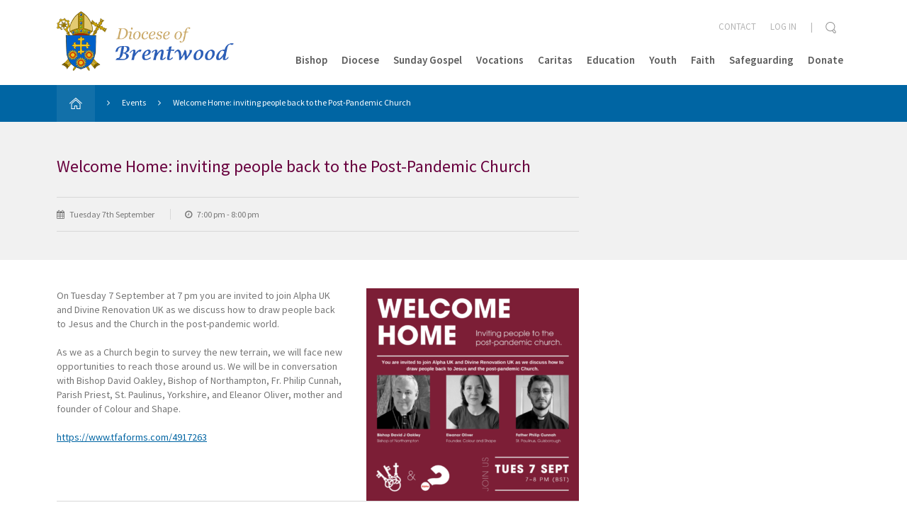

--- FILE ---
content_type: text/html; charset=UTF-8
request_url: https://www.dioceseofbrentwood.net/event/welcome-home-inviting-people-back-to-the-post-pandemic-church/
body_size: 12131
content:
<!doctype html>

<!--[if lt IE 7]><html lang="en-GB" class="no-js lt-ie9 lt-ie8 lt-ie7"><![endif]-->
<!--[if (IE 7)&!(IEMobile)]><html lang="en-GB" class="no-js lt-ie9 lt-ie8"><![endif]-->
<!--[if (IE 8)&!(IEMobile)]><html lang="en-GB" class="no-js lt-ie9"><![endif]-->
<!--[if gt IE 8]><!--> <html lang="en-GB" class="no-js ocm-right"><!--<![endif]-->

<head>
	<meta charset="utf-8">

		<meta http-equiv="X-UA-Compatible" content="IE=edge,chrome=1">

	<meta name="HandheldFriendly" content="True">
<meta name="MobileOptimized" content="320">
<meta name="viewport" content="width=device-width, initial-scale=1.0"/>
	<link rel="apple-touch-icon" sizes="57x57" href="https://www.dioceseofbrentwood.net/wp-content/themes/brentwood-diocese/resources/images/favicons/apple-touch-icon-57x57.png">
<link rel="apple-touch-icon" sizes="60x60" href="https://www.dioceseofbrentwood.net/wp-content/themes/brentwood-diocese/resources/images/favicons/apple-touch-icon-60x60.png">
<link rel="apple-touch-icon" sizes="72x72" href="https://www.dioceseofbrentwood.net/wp-content/themes/brentwood-diocese/resources/images/favicons/apple-touch-icon-72x72.png">
<link rel="apple-touch-icon" sizes="76x76" href="https://www.dioceseofbrentwood.net/wp-content/themes/brentwood-diocese/resources/images/favicons/apple-touch-icon-76x76.png">
<link rel="apple-touch-icon" sizes="114x114" href="https://www.dioceseofbrentwood.net/wp-content/themes/brentwood-diocese/resources/images/favicons/apple-touch-icon-114x114.png">
<link rel="apple-touch-icon" sizes="120x120" href="https://www.dioceseofbrentwood.net/wp-content/themes/brentwood-diocese/resources/images/favicons/apple-touch-icon-120x120.png">
<link rel="apple-touch-icon" sizes="144x144" href="https://www.dioceseofbrentwood.net/wp-content/themes/brentwood-diocese/resources/images/favicons/apple-touch-icon-144x144.png">
<link rel="apple-touch-icon" sizes="152x152" href="https://www.dioceseofbrentwood.net/wp-content/themes/brentwood-diocese/resources/images/favicons/apple-touch-icon-152x152.png">
<link rel="icon" type="image/png" href="https://www.dioceseofbrentwood.net/wp-content/themes/brentwood-diocese/resources/images/favicons/favicon-32x32.png" sizes="32x32">
<link rel="icon" type="image/png" href="https://www.dioceseofbrentwood.net/wp-content/themes/brentwood-diocese/resources/images/favicons/favicon-96x96.png" sizes="96x96">
<link rel="icon" type="image/png" href="https://www.dioceseofbrentwood.net/wp-content/themes/brentwood-diocese/resources/images/favicons/favicon-16x16.png" sizes="16x16">
<link rel="manifest" href="https://www.dioceseofbrentwood.net/wp-content/themes/brentwood-diocese/resources/images/favicons/manifest.json">
<link rel="shortcut icon" href="https://www.dioceseofbrentwood.net/wp-content/themes/brentwood-diocese/resources/images/favicons/favicon.ico">
<meta name="apple-mobile-web-app-title" content="Brentwood Diocese">
<meta name="application-name" content="Brentwood Diocese">
<meta name="msapplication-TileColor" content="#0065a3">
<meta name="msapplication-TileImage" content="https://www.dioceseofbrentwood.net/wp-content/themes/brentwood-diocese/resources/images/favicons/mstile-144x144.png">
<meta name="msapplication-config" content="https://www.dioceseofbrentwood.net/wp-content/themes/brentwood-diocese/resources/images/favicons/browserconfig.xml">
<meta name="theme-color" content="#0065a3">
	<link rel="pingback" href="https://www.dioceseofbrentwood.net/xmlrpc.php">

	<style>
	
</style>
	
		<script>
			window.dataLayer = window.dataLayer || [];
			function gtag() {
				dataLayer.push(arguments);
			}
			gtag("consent", "default", {
				ad_storage: "denied",
				analytics_storage: "denied",
				functionality_storage: "denied",
				personalization_storage: "denied",
				security_storage: "granted",
				wait_for_update: 2000,
			});
			gtag("set", "ads_data_redaction", true);
			gtag("set", "url_passthrough", true);
		</script>

	
		<!-- Google tag (gtag.js) -->
		<script async src="https://www.googletagmanager.com/gtag/js?id=G-JXCH0CPN4E"></script>
		<script>
			window.dataLayer = window.dataLayer || [];
			function gtag(){dataLayer.push(arguments);}
			gtag('js', new Date());

							gtag('config', 'G-JXCH0CPN4E');
					</script>

	<meta name='robots' content='index, follow, max-image-preview:large, max-snippet:-1, max-video-preview:-1' />
	<style>img:is([sizes="auto" i], [sizes^="auto," i]) { contain-intrinsic-size: 3000px 1500px }</style>
	<script id="cookieyes" type="text/javascript" src="https://cdn-cookieyes.com/client_data/05960fa6e3701f8455a85fca/script.js"></script>
	<!-- This site is optimized with the Yoast SEO plugin v26.1.1 - https://yoast.com/wordpress/plugins/seo/ -->
	<title>Welcome Home: inviting people back to the Post-Pandemic Church - Brentwood Diocese</title>
	<link rel="canonical" href="https://www.dioceseofbrentwood.net/event/welcome-home-inviting-people-back-to-the-post-pandemic-church/" />
	<meta property="og:locale" content="en_GB" />
	<meta property="og:type" content="article" />
	<meta property="og:title" content="Welcome Home: inviting people back to the Post-Pandemic Church - Brentwood Diocese" />
	<meta property="og:description" content="This Divine Renovation webinar will feature conversation with Bishop David Oakley, Bishop of Northampton, Fr. Philip Cunnah, Parish Priest, St. Paulinus, Yorkshire, and Eleanor Oliver, mother and founder of Colour and Shape." />
	<meta property="og:url" content="https://www.dioceseofbrentwood.net/event/welcome-home-inviting-people-back-to-the-post-pandemic-church/" />
	<meta property="og:site_name" content="Brentwood Diocese" />
	<meta property="article:modified_time" content="2021-08-31T14:57:43+00:00" />
	<meta property="og:image" content="https://www.dioceseofbrentwood.net/wp-content/uploads/2021/08/Welcome-Home-V3.2.png" />
	<meta property="og:image:width" content="1080" />
	<meta property="og:image:height" content="1080" />
	<meta property="og:image:type" content="image/png" />
	<meta name="twitter:card" content="summary_large_image" />
	<script type="application/ld+json" class="yoast-schema-graph">{"@context":"https://schema.org","@graph":[{"@type":"WebPage","@id":"https://www.dioceseofbrentwood.net/event/welcome-home-inviting-people-back-to-the-post-pandemic-church/","url":"https://www.dioceseofbrentwood.net/event/welcome-home-inviting-people-back-to-the-post-pandemic-church/","name":"Welcome Home: inviting people back to the Post-Pandemic Church - Brentwood Diocese","isPartOf":{"@id":"https://www.dioceseofbrentwood.net/#website"},"primaryImageOfPage":{"@id":"https://www.dioceseofbrentwood.net/event/welcome-home-inviting-people-back-to-the-post-pandemic-church/#primaryimage"},"image":{"@id":"https://www.dioceseofbrentwood.net/event/welcome-home-inviting-people-back-to-the-post-pandemic-church/#primaryimage"},"thumbnailUrl":"https://www.dioceseofbrentwood.net/wp-content/uploads/2021/08/Welcome-Home-V3.2.png","datePublished":"2021-08-22T15:09:38+00:00","dateModified":"2021-08-31T14:57:43+00:00","breadcrumb":{"@id":"https://www.dioceseofbrentwood.net/event/welcome-home-inviting-people-back-to-the-post-pandemic-church/#breadcrumb"},"inLanguage":"en-GB","potentialAction":[{"@type":"ReadAction","target":["https://www.dioceseofbrentwood.net/event/welcome-home-inviting-people-back-to-the-post-pandemic-church/"]}]},{"@type":"ImageObject","inLanguage":"en-GB","@id":"https://www.dioceseofbrentwood.net/event/welcome-home-inviting-people-back-to-the-post-pandemic-church/#primaryimage","url":"https://www.dioceseofbrentwood.net/wp-content/uploads/2021/08/Welcome-Home-V3.2.png","contentUrl":"https://www.dioceseofbrentwood.net/wp-content/uploads/2021/08/Welcome-Home-V3.2.png","width":1080,"height":1080,"caption":"Welcome Home poster with faces of speakers"},{"@type":"BreadcrumbList","@id":"https://www.dioceseofbrentwood.net/event/welcome-home-inviting-people-back-to-the-post-pandemic-church/#breadcrumb","itemListElement":[{"@type":"ListItem","position":1,"name":"Home","item":"https://www.dioceseofbrentwood.net/"},{"@type":"ListItem","position":2,"name":"Events","item":"https://www.dioceseofbrentwood.net/events/"},{"@type":"ListItem","position":3,"name":"Welcome Home: inviting people back to the Post-Pandemic Church"}]},{"@type":"WebSite","@id":"https://www.dioceseofbrentwood.net/#website","url":"https://www.dioceseofbrentwood.net/","name":"Brentwood Diocese","description":"","potentialAction":[{"@type":"SearchAction","target":{"@type":"EntryPoint","urlTemplate":"https://www.dioceseofbrentwood.net/?s={search_term_string}"},"query-input":{"@type":"PropertyValueSpecification","valueRequired":true,"valueName":"search_term_string"}}],"inLanguage":"en-GB"}]}</script>
	<!-- / Yoast SEO plugin. -->


<link rel="alternate" type="application/rss+xml" title="Brentwood Diocese &raquo; Feed" href="https://www.dioceseofbrentwood.net/feed/" />
<link rel="alternate" type="application/rss+xml" title="Brentwood Diocese &raquo; Comments Feed" href="https://www.dioceseofbrentwood.net/comments/feed/" />
<script type="text/javascript">
/* <![CDATA[ */
window._wpemojiSettings = {"baseUrl":"https:\/\/s.w.org\/images\/core\/emoji\/16.0.1\/72x72\/","ext":".png","svgUrl":"https:\/\/s.w.org\/images\/core\/emoji\/16.0.1\/svg\/","svgExt":".svg","source":{"concatemoji":"https:\/\/www.dioceseofbrentwood.net\/wp-includes\/js\/wp-emoji-release.min.js?ver=6.8.3"}};
/*! This file is auto-generated */
!function(s,n){var o,i,e;function c(e){try{var t={supportTests:e,timestamp:(new Date).valueOf()};sessionStorage.setItem(o,JSON.stringify(t))}catch(e){}}function p(e,t,n){e.clearRect(0,0,e.canvas.width,e.canvas.height),e.fillText(t,0,0);var t=new Uint32Array(e.getImageData(0,0,e.canvas.width,e.canvas.height).data),a=(e.clearRect(0,0,e.canvas.width,e.canvas.height),e.fillText(n,0,0),new Uint32Array(e.getImageData(0,0,e.canvas.width,e.canvas.height).data));return t.every(function(e,t){return e===a[t]})}function u(e,t){e.clearRect(0,0,e.canvas.width,e.canvas.height),e.fillText(t,0,0);for(var n=e.getImageData(16,16,1,1),a=0;a<n.data.length;a++)if(0!==n.data[a])return!1;return!0}function f(e,t,n,a){switch(t){case"flag":return n(e,"\ud83c\udff3\ufe0f\u200d\u26a7\ufe0f","\ud83c\udff3\ufe0f\u200b\u26a7\ufe0f")?!1:!n(e,"\ud83c\udde8\ud83c\uddf6","\ud83c\udde8\u200b\ud83c\uddf6")&&!n(e,"\ud83c\udff4\udb40\udc67\udb40\udc62\udb40\udc65\udb40\udc6e\udb40\udc67\udb40\udc7f","\ud83c\udff4\u200b\udb40\udc67\u200b\udb40\udc62\u200b\udb40\udc65\u200b\udb40\udc6e\u200b\udb40\udc67\u200b\udb40\udc7f");case"emoji":return!a(e,"\ud83e\udedf")}return!1}function g(e,t,n,a){var r="undefined"!=typeof WorkerGlobalScope&&self instanceof WorkerGlobalScope?new OffscreenCanvas(300,150):s.createElement("canvas"),o=r.getContext("2d",{willReadFrequently:!0}),i=(o.textBaseline="top",o.font="600 32px Arial",{});return e.forEach(function(e){i[e]=t(o,e,n,a)}),i}function t(e){var t=s.createElement("script");t.src=e,t.defer=!0,s.head.appendChild(t)}"undefined"!=typeof Promise&&(o="wpEmojiSettingsSupports",i=["flag","emoji"],n.supports={everything:!0,everythingExceptFlag:!0},e=new Promise(function(e){s.addEventListener("DOMContentLoaded",e,{once:!0})}),new Promise(function(t){var n=function(){try{var e=JSON.parse(sessionStorage.getItem(o));if("object"==typeof e&&"number"==typeof e.timestamp&&(new Date).valueOf()<e.timestamp+604800&&"object"==typeof e.supportTests)return e.supportTests}catch(e){}return null}();if(!n){if("undefined"!=typeof Worker&&"undefined"!=typeof OffscreenCanvas&&"undefined"!=typeof URL&&URL.createObjectURL&&"undefined"!=typeof Blob)try{var e="postMessage("+g.toString()+"("+[JSON.stringify(i),f.toString(),p.toString(),u.toString()].join(",")+"));",a=new Blob([e],{type:"text/javascript"}),r=new Worker(URL.createObjectURL(a),{name:"wpTestEmojiSupports"});return void(r.onmessage=function(e){c(n=e.data),r.terminate(),t(n)})}catch(e){}c(n=g(i,f,p,u))}t(n)}).then(function(e){for(var t in e)n.supports[t]=e[t],n.supports.everything=n.supports.everything&&n.supports[t],"flag"!==t&&(n.supports.everythingExceptFlag=n.supports.everythingExceptFlag&&n.supports[t]);n.supports.everythingExceptFlag=n.supports.everythingExceptFlag&&!n.supports.flag,n.DOMReady=!1,n.readyCallback=function(){n.DOMReady=!0}}).then(function(){return e}).then(function(){var e;n.supports.everything||(n.readyCallback(),(e=n.source||{}).concatemoji?t(e.concatemoji):e.wpemoji&&e.twemoji&&(t(e.twemoji),t(e.wpemoji)))}))}((window,document),window._wpemojiSettings);
/* ]]> */
</script>
<style id='wp-emoji-styles-inline-css' type='text/css'>

	img.wp-smiley, img.emoji {
		display: inline !important;
		border: none !important;
		box-shadow: none !important;
		height: 1em !important;
		width: 1em !important;
		margin: 0 0.07em !important;
		vertical-align: -0.1em !important;
		background: none !important;
		padding: 0 !important;
	}
</style>
<link rel='stylesheet' id='wp-block-library-css' href='https://www.dioceseofbrentwood.net/wp-includes/css/dist/block-library/style.min.css?ver=6.8.3' type='text/css' media='all' />
<style id='classic-theme-styles-inline-css' type='text/css'>
/*! This file is auto-generated */
.wp-block-button__link{color:#fff;background-color:#32373c;border-radius:9999px;box-shadow:none;text-decoration:none;padding:calc(.667em + 2px) calc(1.333em + 2px);font-size:1.125em}.wp-block-file__button{background:#32373c;color:#fff;text-decoration:none}
</style>
<style id='global-styles-inline-css' type='text/css'>
:root{--wp--preset--aspect-ratio--square: 1;--wp--preset--aspect-ratio--4-3: 4/3;--wp--preset--aspect-ratio--3-4: 3/4;--wp--preset--aspect-ratio--3-2: 3/2;--wp--preset--aspect-ratio--2-3: 2/3;--wp--preset--aspect-ratio--16-9: 16/9;--wp--preset--aspect-ratio--9-16: 9/16;--wp--preset--color--black: #000000;--wp--preset--color--cyan-bluish-gray: #abb8c3;--wp--preset--color--white: #ffffff;--wp--preset--color--pale-pink: #f78da7;--wp--preset--color--vivid-red: #cf2e2e;--wp--preset--color--luminous-vivid-orange: #ff6900;--wp--preset--color--luminous-vivid-amber: #fcb900;--wp--preset--color--light-green-cyan: #7bdcb5;--wp--preset--color--vivid-green-cyan: #00d084;--wp--preset--color--pale-cyan-blue: #8ed1fc;--wp--preset--color--vivid-cyan-blue: #0693e3;--wp--preset--color--vivid-purple: #9b51e0;--wp--preset--gradient--vivid-cyan-blue-to-vivid-purple: linear-gradient(135deg,rgba(6,147,227,1) 0%,rgb(155,81,224) 100%);--wp--preset--gradient--light-green-cyan-to-vivid-green-cyan: linear-gradient(135deg,rgb(122,220,180) 0%,rgb(0,208,130) 100%);--wp--preset--gradient--luminous-vivid-amber-to-luminous-vivid-orange: linear-gradient(135deg,rgba(252,185,0,1) 0%,rgba(255,105,0,1) 100%);--wp--preset--gradient--luminous-vivid-orange-to-vivid-red: linear-gradient(135deg,rgba(255,105,0,1) 0%,rgb(207,46,46) 100%);--wp--preset--gradient--very-light-gray-to-cyan-bluish-gray: linear-gradient(135deg,rgb(238,238,238) 0%,rgb(169,184,195) 100%);--wp--preset--gradient--cool-to-warm-spectrum: linear-gradient(135deg,rgb(74,234,220) 0%,rgb(151,120,209) 20%,rgb(207,42,186) 40%,rgb(238,44,130) 60%,rgb(251,105,98) 80%,rgb(254,248,76) 100%);--wp--preset--gradient--blush-light-purple: linear-gradient(135deg,rgb(255,206,236) 0%,rgb(152,150,240) 100%);--wp--preset--gradient--blush-bordeaux: linear-gradient(135deg,rgb(254,205,165) 0%,rgb(254,45,45) 50%,rgb(107,0,62) 100%);--wp--preset--gradient--luminous-dusk: linear-gradient(135deg,rgb(255,203,112) 0%,rgb(199,81,192) 50%,rgb(65,88,208) 100%);--wp--preset--gradient--pale-ocean: linear-gradient(135deg,rgb(255,245,203) 0%,rgb(182,227,212) 50%,rgb(51,167,181) 100%);--wp--preset--gradient--electric-grass: linear-gradient(135deg,rgb(202,248,128) 0%,rgb(113,206,126) 100%);--wp--preset--gradient--midnight: linear-gradient(135deg,rgb(2,3,129) 0%,rgb(40,116,252) 100%);--wp--preset--font-size--small: 13px;--wp--preset--font-size--medium: 20px;--wp--preset--font-size--large: 36px;--wp--preset--font-size--x-large: 42px;--wp--preset--spacing--20: 0.44rem;--wp--preset--spacing--30: 0.67rem;--wp--preset--spacing--40: 1rem;--wp--preset--spacing--50: 1.5rem;--wp--preset--spacing--60: 2.25rem;--wp--preset--spacing--70: 3.38rem;--wp--preset--spacing--80: 5.06rem;--wp--preset--shadow--natural: 6px 6px 9px rgba(0, 0, 0, 0.2);--wp--preset--shadow--deep: 12px 12px 50px rgba(0, 0, 0, 0.4);--wp--preset--shadow--sharp: 6px 6px 0px rgba(0, 0, 0, 0.2);--wp--preset--shadow--outlined: 6px 6px 0px -3px rgba(255, 255, 255, 1), 6px 6px rgba(0, 0, 0, 1);--wp--preset--shadow--crisp: 6px 6px 0px rgba(0, 0, 0, 1);}:where(.is-layout-flex){gap: 0.5em;}:where(.is-layout-grid){gap: 0.5em;}body .is-layout-flex{display: flex;}.is-layout-flex{flex-wrap: wrap;align-items: center;}.is-layout-flex > :is(*, div){margin: 0;}body .is-layout-grid{display: grid;}.is-layout-grid > :is(*, div){margin: 0;}:where(.wp-block-columns.is-layout-flex){gap: 2em;}:where(.wp-block-columns.is-layout-grid){gap: 2em;}:where(.wp-block-post-template.is-layout-flex){gap: 1.25em;}:where(.wp-block-post-template.is-layout-grid){gap: 1.25em;}.has-black-color{color: var(--wp--preset--color--black) !important;}.has-cyan-bluish-gray-color{color: var(--wp--preset--color--cyan-bluish-gray) !important;}.has-white-color{color: var(--wp--preset--color--white) !important;}.has-pale-pink-color{color: var(--wp--preset--color--pale-pink) !important;}.has-vivid-red-color{color: var(--wp--preset--color--vivid-red) !important;}.has-luminous-vivid-orange-color{color: var(--wp--preset--color--luminous-vivid-orange) !important;}.has-luminous-vivid-amber-color{color: var(--wp--preset--color--luminous-vivid-amber) !important;}.has-light-green-cyan-color{color: var(--wp--preset--color--light-green-cyan) !important;}.has-vivid-green-cyan-color{color: var(--wp--preset--color--vivid-green-cyan) !important;}.has-pale-cyan-blue-color{color: var(--wp--preset--color--pale-cyan-blue) !important;}.has-vivid-cyan-blue-color{color: var(--wp--preset--color--vivid-cyan-blue) !important;}.has-vivid-purple-color{color: var(--wp--preset--color--vivid-purple) !important;}.has-black-background-color{background-color: var(--wp--preset--color--black) !important;}.has-cyan-bluish-gray-background-color{background-color: var(--wp--preset--color--cyan-bluish-gray) !important;}.has-white-background-color{background-color: var(--wp--preset--color--white) !important;}.has-pale-pink-background-color{background-color: var(--wp--preset--color--pale-pink) !important;}.has-vivid-red-background-color{background-color: var(--wp--preset--color--vivid-red) !important;}.has-luminous-vivid-orange-background-color{background-color: var(--wp--preset--color--luminous-vivid-orange) !important;}.has-luminous-vivid-amber-background-color{background-color: var(--wp--preset--color--luminous-vivid-amber) !important;}.has-light-green-cyan-background-color{background-color: var(--wp--preset--color--light-green-cyan) !important;}.has-vivid-green-cyan-background-color{background-color: var(--wp--preset--color--vivid-green-cyan) !important;}.has-pale-cyan-blue-background-color{background-color: var(--wp--preset--color--pale-cyan-blue) !important;}.has-vivid-cyan-blue-background-color{background-color: var(--wp--preset--color--vivid-cyan-blue) !important;}.has-vivid-purple-background-color{background-color: var(--wp--preset--color--vivid-purple) !important;}.has-black-border-color{border-color: var(--wp--preset--color--black) !important;}.has-cyan-bluish-gray-border-color{border-color: var(--wp--preset--color--cyan-bluish-gray) !important;}.has-white-border-color{border-color: var(--wp--preset--color--white) !important;}.has-pale-pink-border-color{border-color: var(--wp--preset--color--pale-pink) !important;}.has-vivid-red-border-color{border-color: var(--wp--preset--color--vivid-red) !important;}.has-luminous-vivid-orange-border-color{border-color: var(--wp--preset--color--luminous-vivid-orange) !important;}.has-luminous-vivid-amber-border-color{border-color: var(--wp--preset--color--luminous-vivid-amber) !important;}.has-light-green-cyan-border-color{border-color: var(--wp--preset--color--light-green-cyan) !important;}.has-vivid-green-cyan-border-color{border-color: var(--wp--preset--color--vivid-green-cyan) !important;}.has-pale-cyan-blue-border-color{border-color: var(--wp--preset--color--pale-cyan-blue) !important;}.has-vivid-cyan-blue-border-color{border-color: var(--wp--preset--color--vivid-cyan-blue) !important;}.has-vivid-purple-border-color{border-color: var(--wp--preset--color--vivid-purple) !important;}.has-vivid-cyan-blue-to-vivid-purple-gradient-background{background: var(--wp--preset--gradient--vivid-cyan-blue-to-vivid-purple) !important;}.has-light-green-cyan-to-vivid-green-cyan-gradient-background{background: var(--wp--preset--gradient--light-green-cyan-to-vivid-green-cyan) !important;}.has-luminous-vivid-amber-to-luminous-vivid-orange-gradient-background{background: var(--wp--preset--gradient--luminous-vivid-amber-to-luminous-vivid-orange) !important;}.has-luminous-vivid-orange-to-vivid-red-gradient-background{background: var(--wp--preset--gradient--luminous-vivid-orange-to-vivid-red) !important;}.has-very-light-gray-to-cyan-bluish-gray-gradient-background{background: var(--wp--preset--gradient--very-light-gray-to-cyan-bluish-gray) !important;}.has-cool-to-warm-spectrum-gradient-background{background: var(--wp--preset--gradient--cool-to-warm-spectrum) !important;}.has-blush-light-purple-gradient-background{background: var(--wp--preset--gradient--blush-light-purple) !important;}.has-blush-bordeaux-gradient-background{background: var(--wp--preset--gradient--blush-bordeaux) !important;}.has-luminous-dusk-gradient-background{background: var(--wp--preset--gradient--luminous-dusk) !important;}.has-pale-ocean-gradient-background{background: var(--wp--preset--gradient--pale-ocean) !important;}.has-electric-grass-gradient-background{background: var(--wp--preset--gradient--electric-grass) !important;}.has-midnight-gradient-background{background: var(--wp--preset--gradient--midnight) !important;}.has-small-font-size{font-size: var(--wp--preset--font-size--small) !important;}.has-medium-font-size{font-size: var(--wp--preset--font-size--medium) !important;}.has-large-font-size{font-size: var(--wp--preset--font-size--large) !important;}.has-x-large-font-size{font-size: var(--wp--preset--font-size--x-large) !important;}
:where(.wp-block-post-template.is-layout-flex){gap: 1.25em;}:where(.wp-block-post-template.is-layout-grid){gap: 1.25em;}
:where(.wp-block-columns.is-layout-flex){gap: 2em;}:where(.wp-block-columns.is-layout-grid){gap: 2em;}
:root :where(.wp-block-pullquote){font-size: 1.5em;line-height: 1.6;}
</style>
<link rel='stylesheet' id='vibe_social_css-css' href='https://www.dioceseofbrentwood.net/wp-content/plugins/vibe-social-media/includes/bin/css/style.min.css?ver=6.8.3' type='text/css' media='all' />
<link rel='stylesheet' id='bootstrap-css' href='https://www.dioceseofbrentwood.net/wp-content/themes/brentwood-diocese/resources/libs/bootstrap/css/bootstrap.min.css?ver=3.4.1' type='text/css' media='all' />
<link rel='stylesheet' id='font-awesome-css' href='//maxcdn.bootstrapcdn.com/font-awesome/4.6.1/css/font-awesome.min.css?ver=4.6.1' type='text/css' media='all' />
<link rel='stylesheet' id='select2-css' href='https://www.dioceseofbrentwood.net/wp-content/themes/brentwood-diocese/resources/libs/select2/select2.min.css?ver=4.0.2' type='text/css' media='all' />
<link rel='stylesheet' id='magnific-css' href='https://www.dioceseofbrentwood.net/wp-content/themes/brentwood-diocese/resources/libs/magnific/magnific-popup.css?ver=1.1.0' type='text/css' media='all' />
<link rel='stylesheet' id='owl-css' href='https://www.dioceseofbrentwood.net/wp-content/themes/brentwood-diocese/resources/libs/owl/assets/owl.carousel.css?ver=2.2.0' type='text/css' media='all' />
<link rel='stylesheet' id='owl-theme-css' href='https://www.dioceseofbrentwood.net/wp-content/themes/brentwood-diocese/resources/libs/owl/assets/owl.theme.default.min.css?ver=2.2.0' type='text/css' media='all' />
<link rel='stylesheet' id='crate-css' href='https://www.dioceseofbrentwood.net/wp-content/themes/brentwood-diocese/resources/css/style.css?ver=1760611182' type='text/css' media='all' />
<script type="text/javascript" src="https://www.dioceseofbrentwood.net/wp-includes/js/jquery/jquery.min.js?ver=3.7.1" id="jquery-core-js"></script>
<script type="text/javascript" src="https://www.dioceseofbrentwood.net/wp-includes/js/jquery/jquery-migrate.min.js?ver=3.4.1" id="jquery-migrate-js"></script>
<script type="text/javascript" src="https://www.dioceseofbrentwood.net/wp-content/plugins/vibe-social-media/includes/bin/js/vibe-social.min.js?ver=6.8.3" id="vibe_social_js-js"></script>
<link rel="https://api.w.org/" href="https://www.dioceseofbrentwood.net/wp-json/" /><link rel='shortlink' href='https://www.dioceseofbrentwood.net/?p=8712' />
<link rel="alternate" title="oEmbed (JSON)" type="application/json+oembed" href="https://www.dioceseofbrentwood.net/wp-json/oembed/1.0/embed?url=https%3A%2F%2Fwww.dioceseofbrentwood.net%2Fevent%2Fwelcome-home-inviting-people-back-to-the-post-pandemic-church%2F" />
<link rel="alternate" title="oEmbed (XML)" type="text/xml+oembed" href="https://www.dioceseofbrentwood.net/wp-json/oembed/1.0/embed?url=https%3A%2F%2Fwww.dioceseofbrentwood.net%2Fevent%2Fwelcome-home-inviting-people-back-to-the-post-pandemic-church%2F&#038;format=xml" />

	<!-- HTML5 shim and Respond.js for IE8 support of HTML5 elements and media queries -->
    <!-- WARNING: Respond.js doesn't work if you view the page via file:// -->
    <!--[if lt IE 9]>
      <script src="https://oss.maxcdn.com/html5shiv/3.7.2/html5shiv.min.js"></script>
      <script src="https://oss.maxcdn.com/respond/1.4.2/respond.min.js"></script>
    <![endif]-->

    </head>

<body class="wp-singular event-template-default single single-event postid-8712 wp-theme-brentwood-diocese">

	
	<div id="site-wrapper">

		<div id="ocm-pusher">

			<div id="off-canvas-menu">

	<a class="close" href="#">
		<img class="icon" src="https://www.dioceseofbrentwood.net/wp-content/themes/brentwood-diocese/resources/images/icons/x-grey.png" alt="Cross icon" />
	</a>

	
	<form role="search" method="get" class="search-form" action="https://www.dioceseofbrentwood.net/" >
		<input class="search-box" type="text" value="" name="s" />
		<input type="submit" class="button" value="Search" />

			</form>

	
	<ul id="menu-main-menu" class="nav top-nav clearfix"><li id="menu-item-241" class="menu-item menu-item-type-post_type menu-item-object-page menu-item-has-children menu-item-241"><a href="https://www.dioceseofbrentwood.net/bishop/">Bishop</a>
<ul class="sub-menu">
	<li id="menu-item-290" class="menu-item menu-item-type-post_type menu-item-object-page menu-item-290"><a href="https://www.dioceseofbrentwood.net/bishop/pastoral-letters/">Pastoral Letters</a></li>
	<li id="menu-item-1462" class="menu-item menu-item-type-post_type menu-item-object-page menu-item-1462"><a href="https://www.dioceseofbrentwood.net/bishop/bishops-coat-of-arms/">The Bishop&#8217;s Coat of Arms</a></li>
	<li id="menu-item-346" class="menu-item menu-item-type-post_type menu-item-object-page menu-item-346"><a href="https://www.dioceseofbrentwood.net/diocese/past-bishops/">Past Bishops</a></li>
</ul>
</li>
<li id="menu-item-240" class="menu-item menu-item-type-post_type menu-item-object-page menu-item-has-children menu-item-240"><a href="https://www.dioceseofbrentwood.net/diocese/">Diocese</a>
<ul class="sub-menu">
	<li id="menu-item-20143" class="menu-item menu-item-type-post_type menu-item-object-page menu-item-20143"><a href="https://www.dioceseofbrentwood.net/faith/year-of-jubilee-pilgrims-of-hope/">Year of Jubilee</a></li>
	<li id="menu-item-10262" class="menu-item menu-item-type-post_type menu-item-object-page menu-item-has-children menu-item-10262"><a href="https://www.dioceseofbrentwood.net/synod-2021-2023/">Our Synodal Journey 2021-2023</a>
	<ul class="sub-menu">
		<li id="menu-item-10446" class="menu-item menu-item-type-post_type menu-item-object-page menu-item-10446"><a href="https://www.dioceseofbrentwood.net/synod-2021-2023/our-journey-together-a-synodal-church/">Our Journey Together – A Synodal Church</a></li>
		<li id="menu-item-10445" class="menu-item menu-item-type-post_type menu-item-object-page menu-item-10445"><a href="https://www.dioceseofbrentwood.net/synod-2021-2023/our-journey-together-communion/">Our Journey Together – To Live Communion</a></li>
		<li id="menu-item-10444" class="menu-item menu-item-type-post_type menu-item-object-page menu-item-10444"><a href="https://www.dioceseofbrentwood.net/synod-2021-2023/our-journey-together-to-achieve-participation/">Our Journey Together – To Achieve Participation</a></li>
		<li id="menu-item-10443" class="menu-item menu-item-type-post_type menu-item-object-page menu-item-10443"><a href="https://www.dioceseofbrentwood.net/synod-2021-2023/our-journey-together-open-to-mission/">Our Journey Together – To be open to Mission</a></li>
		<li id="menu-item-10447" class="menu-item menu-item-type-post_type menu-item-object-page menu-item-10447"><a href="https://www.dioceseofbrentwood.net/synod-2021-2023/our-journey-together-training/">Our Journey Together – Training and Support</a></li>
		<li id="menu-item-10448" class="menu-item menu-item-type-post_type menu-item-object-page menu-item-has-children menu-item-10448"><a href="https://www.dioceseofbrentwood.net/synod-2021-2023/our-journey-together-resources/">Our Journey Together – Resources</a>
		<ul class="sub-menu">
			<li id="menu-item-10452" class="menu-item menu-item-type-post_type menu-item-object-page menu-item-10452"><a href="https://www.dioceseofbrentwood.net/synod-2021-2023/our-journey-together-resources/emmaus-walk-reflection/">Emmaus Walk</a></li>
			<li id="menu-item-10450" class="menu-item menu-item-type-post_type menu-item-object-page menu-item-10450"><a href="https://www.dioceseofbrentwood.net/synod-2021-2023/our-journey-together-resources/peter-and-cornelius-reflection/">Peter and Cornelius Reflection</a></li>
			<li id="menu-item-10449" class="menu-item menu-item-type-post_type menu-item-object-page menu-item-10449"><a href="https://www.dioceseofbrentwood.net/synod-2021-2023/our-journey-together-resources/blind-bartimaeus/">Blind Bartimaeus</a></li>
			<li id="menu-item-10451" class="menu-item menu-item-type-post_type menu-item-object-page menu-item-10451"><a href="https://www.dioceseofbrentwood.net/synod-2021-2023/our-journey-together-resources/joyful-mysteries-reflection/">Joyful Mysteries</a></li>
		</ul>
</li>
	</ul>
</li>
	<li id="menu-item-20145" class="menu-item menu-item-type-post_type menu-item-object-page menu-item-20145"><a href="https://www.dioceseofbrentwood.net/faith/pilgrimages/">Pilgrimages</a></li>
	<li id="menu-item-254" class="menu-item menu-item-type-post_type_archive menu-item-object-church menu-item-has-children menu-item-254"><a href="https://www.dioceseofbrentwood.net/churches/">Directory</a>
	<ul class="sub-menu">
		<li id="menu-item-312" class="menu-item menu-item-type-post_type_archive menu-item-object-church menu-item-312"><a href="https://www.dioceseofbrentwood.net/churches/">Churches</a></li>
		<li id="menu-item-313" class="menu-item menu-item-type-post_type_archive menu-item-object-school menu-item-313"><a href="https://www.dioceseofbrentwood.net/schools/">Schools</a></li>
		<li id="menu-item-314" class="menu-item menu-item-type-post_type_archive menu-item-object-clergy menu-item-314"><a href="https://www.dioceseofbrentwood.net/clergy/">Clergy</a></li>
		<li id="menu-item-316" class="menu-item menu-item-type-post_type_archive menu-item-object-religious_community menu-item-316"><a href="https://www.dioceseofbrentwood.net/religious-communities/">Religious Communities</a></li>
		<li id="menu-item-315" class="menu-item menu-item-type-post_type_archive menu-item-object-ethnic_chaplaincy menu-item-has-children menu-item-315"><a href="https://www.dioceseofbrentwood.net/ethnic-chaplaincies/">Ethnic Chaplaincies</a>
		<ul class="sub-menu">
			<li id="menu-item-1904" class="menu-item menu-item-type-post_type menu-item-object-page menu-item-1904"><a href="https://www.dioceseofbrentwood.net/polish-community-diocese/">Polish Community</a></li>
		</ul>
</li>
	</ul>
</li>
	<li id="menu-item-337" class="menu-item menu-item-type-post_type menu-item-object-page menu-item-has-children menu-item-337"><a href="https://www.dioceseofbrentwood.net/diocese/governance/">Governance</a>
	<ul class="sub-menu">
		<li id="menu-item-4060" class="menu-item menu-item-type-post_type menu-item-object-page menu-item-4060"><a href="https://www.dioceseofbrentwood.net/diocese/data-protection/">Data Protection</a></li>
	</ul>
</li>
	<li id="menu-item-335" class="menu-item menu-item-type-post_type menu-item-object-page menu-item-has-children menu-item-335"><a href="https://www.dioceseofbrentwood.net/departments/">Departments</a>
	<ul class="sub-menu">
		<li id="menu-item-338" class="menu-item menu-item-type-post_type menu-item-object-page menu-item-338"><a href="https://www.dioceseofbrentwood.net/diocese/archives/">Archives</a></li>
		<li id="menu-item-341" class="menu-item menu-item-type-post_type menu-item-object-page menu-item-341"><a href="https://www.dioceseofbrentwood.net/diocese/cathedral/">Cathedral</a></li>
		<li id="menu-item-336" class="menu-item menu-item-type-post_type menu-item-object-page menu-item-336"><a href="https://www.dioceseofbrentwood.net/departments/chancery/">Chancery</a></li>
		<li id="menu-item-3046" class="menu-item menu-item-type-post_type menu-item-object-page menu-item-3046"><a href="https://www.dioceseofbrentwood.net/departments/development/">Development</a></li>
		<li id="menu-item-509" class="menu-item menu-item-type-post_type menu-item-object-page menu-item-509"><a href="https://www.dioceseofbrentwood.net/departments/ecumenism-interfaith/">Ecumenism &amp; Interfaith</a></li>
		<li id="menu-item-6309" class="menu-item menu-item-type-post_type menu-item-object-page menu-item-6309"><a href="https://www.dioceseofbrentwood.net/departments/education/">Education</a></li>
		<li id="menu-item-512" class="menu-item menu-item-type-post_type menu-item-object-page menu-item-512"><a href="https://www.dioceseofbrentwood.net/departments/finance-gift-aid-legacies/">Finance, Gift Aid &amp; Legacies</a></li>
		<li id="menu-item-511" class="menu-item menu-item-type-post_type menu-item-object-page menu-item-511"><a href="https://www.dioceseofbrentwood.net/departments/evangelisation/">Formation</a></li>
		<li id="menu-item-513" class="menu-item menu-item-type-post_type menu-item-object-page menu-item-513"><a href="https://www.dioceseofbrentwood.net/departments/health-safety/">Health &amp; Safety</a></li>
		<li id="menu-item-514" class="menu-item menu-item-type-post_type menu-item-object-page menu-item-514"><a href="https://www.dioceseofbrentwood.net/departments/human-resources/">Human Resources</a></li>
		<li id="menu-item-515" class="menu-item menu-item-type-post_type menu-item-object-page menu-item-515"><a href="https://www.dioceseofbrentwood.net/departments/liturgy/">Liturgy</a></li>
		<li id="menu-item-517" class="menu-item menu-item-type-post_type menu-item-object-page menu-item-517"><a href="https://www.dioceseofbrentwood.net/departments/music-cathedral-parish-diocese/">Music, Cathedral Parish &#038; Diocese</a></li>
		<li id="menu-item-520" class="menu-item menu-item-type-post_type menu-item-object-page menu-item-520"><a href="https://www.dioceseofbrentwood.net/departments/press-office/">Press Office</a></li>
		<li id="menu-item-4445" class="menu-item menu-item-type-post_type menu-item-object-page menu-item-4445"><a href="https://www.dioceseofbrentwood.net/departments/property/">Property</a></li>
		<li id="menu-item-522" class="menu-item menu-item-type-post_type menu-item-object-page menu-item-522"><a href="https://www.dioceseofbrentwood.net/departments/tribunal/">Tribunal</a></li>
		<li id="menu-item-519" class="menu-item menu-item-type-post_type menu-item-object-page menu-item-519"><a href="https://www.dioceseofbrentwood.net/departments/pastoral-formation/">Youth Ministry and Pastoral Care</a></li>
		<li id="menu-item-8235" class="menu-item menu-item-type-custom menu-item-object-custom menu-item-8235"><a href="https://www.dioceseofbrentwood.net/diocese/working-for-us/">Vacancies</a></li>
	</ul>
</li>
	<li id="menu-item-342" class="menu-item menu-item-type-post_type menu-item-object-page menu-item-342"><a href="https://www.dioceseofbrentwood.net/diocese/centenary/">Centenary</a></li>
	<li id="menu-item-1463" class="menu-item menu-item-type-post_type menu-item-object-page menu-item-1463"><a href="https://www.dioceseofbrentwood.net/diocese/diocesan-coat-of-arms/">Coat of Arms</a></li>
	<li id="menu-item-20146" class="menu-item menu-item-type-post_type menu-item-object-page menu-item-20146"><a href="https://www.dioceseofbrentwood.net/diocese/working-for-us/">Vacancies</a></li>
</ul>
</li>
<li id="menu-item-2123" class="menu-item menu-item-type-custom menu-item-object-custom menu-item-2123"><a href="https://www.dioceseofbrentwood.net/reflections/latest/">Sunday Gospel</a></li>
<li id="menu-item-243" class="menu-item menu-item-type-custom menu-item-object-custom menu-item-243"><a target="_blank" href="http://www.brentwoodvocations.co.uk">Vocations</a></li>
<li id="menu-item-5278" class="menu-item menu-item-type-custom menu-item-object-custom menu-item-has-children menu-item-5278"><a href="https://www.caritasbrentwood.org/">Caritas</a>
<ul class="sub-menu">
	<li id="menu-item-8598" class="menu-item menu-item-type-post_type menu-item-object-page menu-item-8598"><a href="https://www.dioceseofbrentwood.net/laudatosi/">Laudato Si’</a></li>
</ul>
</li>
<li id="menu-item-16491" class="menu-item menu-item-type-post_type menu-item-object-page menu-item-16491"><a href="https://www.dioceseofbrentwood.net/departments/education/">Education</a></li>
<li id="menu-item-244" class="menu-item menu-item-type-custom menu-item-object-custom menu-item-244"><a target="_blank" href="http://www.bcys.net">Youth</a></li>
<li id="menu-item-21406" class="menu-item menu-item-type-post_type menu-item-object-page menu-item-has-children menu-item-21406"><a href="https://www.dioceseofbrentwood.net/faith/">Faith</a>
<ul class="sub-menu">
	<li id="menu-item-21408" class="menu-item menu-item-type-post_type menu-item-object-page menu-item-21408"><a href="https://www.dioceseofbrentwood.net/faith/rcia-rite-of-christian-initiation-of-adults/">RCIA – Becoming a Catholic</a></li>
	<li id="menu-item-21409" class="menu-item menu-item-type-custom menu-item-object-custom menu-item-21409"><a href="https://thresholdsofhope.co.uk/">Thresholds of Hope</a></li>
</ul>
</li>
<li id="menu-item-23078" class="menu-item menu-item-type-custom menu-item-object-custom menu-item-23078"><a target="_blank" href="https://www.brentwoodsafeguarding.org/">Safeguarding</a></li>
<li id="menu-item-6043" class="menu-item menu-item-type-post_type menu-item-object-page menu-item-6043"><a href="https://www.dioceseofbrentwood.net/donations/">Donate</a></li>
</ul>
	<ul class="utility-links">
				
		<li>
			<a href="https://www.dioceseofbrentwood.net/contact/">Contact</a>
		</li>

					<li>
				<a class="login" href="https://www.dioceseofbrentwood.net/my-account/" title="Login">Login</a>
			</li>
			</ul>

	<div class="social-links">

	<ul class="clearfix">
					<li class="social-profile">
				<a href="https://twitter.com/brentwoodrc" title="Follow on Twitter" target="_blank">
					<span class="fa fa-twitter"></span>
				</a>
			</li>
			</ul>

</div>
</div>
			<div id="container">

				<header id="header" role="banner">

					<div id="inner-header" class="container clearfix">

						
	<a href="https://www.dioceseofbrentwood.net" id="logo" rel="nofollow">
		<img src="https://www.dioceseofbrentwood.net/wp-content/uploads/2016/04/login-logo.png" alt="Logo" />
	</a>



						<nav id="main-nav" role="navigation">

	<ul id="menu-main-menu-1" class="nav top-nav clearfix"><li class="menu-item menu-item-type-post_type menu-item-object-page menu-item-has-children menu-item-241"><a href="https://www.dioceseofbrentwood.net/bishop/">Bishop</a><div class="submenu-container sf-mega  clearfix">
<ul class="sub-menu">
	<li class="menu-item menu-item-type-post_type menu-item-object-page menu-item-290"><a href="https://www.dioceseofbrentwood.net/bishop/pastoral-letters/">Pastoral Letters</a></li>
	<li class="menu-item menu-item-type-post_type menu-item-object-page menu-item-1462"><a href="https://www.dioceseofbrentwood.net/bishop/bishops-coat-of-arms/">The Bishop&#8217;s Coat of Arms</a></li>
	<li class="menu-item menu-item-type-post_type menu-item-object-page menu-item-346"><a href="https://www.dioceseofbrentwood.net/diocese/past-bishops/">Past Bishops</a></li>
</ul>
</div></li>
<li class="menu-item menu-item-type-post_type menu-item-object-page menu-item-has-children menu-item-240"><a href="https://www.dioceseofbrentwood.net/diocese/">Diocese</a><div class="submenu-container sf-mega  clearfix"><div class="row"><div class="col col-sm-6">
<ul class="sub-menu">
	<li class="menu-item menu-item-type-post_type menu-item-object-page menu-item-20143"><a href="https://www.dioceseofbrentwood.net/faith/year-of-jubilee-pilgrims-of-hope/">Year of Jubilee</a></li>
	<li class="menu-item menu-item-type-post_type menu-item-object-page menu-item-has-children menu-item-10262"><a href="https://www.dioceseofbrentwood.net/synod-2021-2023/">Our Synodal Journey 2021-2023</a><div class="submenu-container sf-mega  clearfix"><div class="row"><div class="col col-sm-6">
	<ul class="sub-menu">
		<li class="menu-item menu-item-type-post_type menu-item-object-page menu-item-10446"><a href="https://www.dioceseofbrentwood.net/synod-2021-2023/our-journey-together-a-synodal-church/">Our Journey Together – A Synodal Church</a></li>
		<li class="menu-item menu-item-type-post_type menu-item-object-page menu-item-10445"><a href="https://www.dioceseofbrentwood.net/synod-2021-2023/our-journey-together-communion/">Our Journey Together – To Live Communion</a></li>
		<li class="menu-item menu-item-type-post_type menu-item-object-page menu-item-10444"><a href="https://www.dioceseofbrentwood.net/synod-2021-2023/our-journey-together-to-achieve-participation/">Our Journey Together – To Achieve Participation</a></li>
		<li class="menu-item menu-item-type-post_type menu-item-object-page menu-item-10443"><a href="https://www.dioceseofbrentwood.net/synod-2021-2023/our-journey-together-open-to-mission/">Our Journey Together – To be open to Mission</a></li>
		<li class="menu-item menu-item-type-post_type menu-item-object-page menu-item-10447"><a href="https://www.dioceseofbrentwood.net/synod-2021-2023/our-journey-together-training/">Our Journey Together – Training and Support</a></li>
		<li class="menu-item menu-item-type-post_type menu-item-object-page menu-item-has-children menu-item-10448"><a href="https://www.dioceseofbrentwood.net/synod-2021-2023/our-journey-together-resources/">Our Journey Together – Resources</a><div class="submenu-container sf-mega  clearfix"><div class="row"><div class="col col-sm-6">
		<ul class="sub-menu">
			<li class="menu-item menu-item-type-post_type menu-item-object-page menu-item-10452"><a href="https://www.dioceseofbrentwood.net/synod-2021-2023/our-journey-together-resources/emmaus-walk-reflection/">Emmaus Walk</a></li>
			<li class="menu-item menu-item-type-post_type menu-item-object-page menu-item-10450"><a href="https://www.dioceseofbrentwood.net/synod-2021-2023/our-journey-together-resources/peter-and-cornelius-reflection/">Peter and Cornelius Reflection</a></li>
			<li class="menu-item menu-item-type-post_type menu-item-object-page menu-item-10449"><a href="https://www.dioceseofbrentwood.net/synod-2021-2023/our-journey-together-resources/blind-bartimaeus/">Blind Bartimaeus</a></li>
			<li class="menu-item menu-item-type-post_type menu-item-object-page menu-item-10451"><a href="https://www.dioceseofbrentwood.net/synod-2021-2023/our-journey-together-resources/joyful-mysteries-reflection/">Joyful Mysteries</a></li>
		</ul>
</div></div></div></li>
	</ul>
</div></div></div></li>
	<li class="menu-item menu-item-type-post_type menu-item-object-page menu-item-20145"><a href="https://www.dioceseofbrentwood.net/faith/pilgrimages/">Pilgrimages</a></li>
	<li class="menu-item menu-item-type-post_type_archive menu-item-object-church menu-item-has-children menu-item-254"><a href="https://www.dioceseofbrentwood.net/churches/">Directory</a><div class="submenu-container sf-mega  clearfix"><div class="row"><div class="col col-sm-6">
	<ul class="sub-menu">
		<li class="menu-item menu-item-type-post_type_archive menu-item-object-church menu-item-312"><a href="https://www.dioceseofbrentwood.net/churches/">Churches</a></li>
		<li class="menu-item menu-item-type-post_type_archive menu-item-object-school menu-item-313"><a href="https://www.dioceseofbrentwood.net/schools/">Schools</a></li>
		<li class="menu-item menu-item-type-post_type_archive menu-item-object-clergy menu-item-314"><a href="https://www.dioceseofbrentwood.net/clergy/">Clergy</a></li>
		<li class="menu-item menu-item-type-post_type_archive menu-item-object-religious_community menu-item-316"><a href="https://www.dioceseofbrentwood.net/religious-communities/">Religious Communities</a></li>
		<li class="menu-item menu-item-type-post_type_archive menu-item-object-ethnic_chaplaincy menu-item-has-children menu-item-315"><a href="https://www.dioceseofbrentwood.net/ethnic-chaplaincies/">Ethnic Chaplaincies</a><div class="submenu-container sf-mega  clearfix"><div class="row"><div class="col col-sm-6">
		<ul class="sub-menu">
			<li class="menu-item menu-item-type-post_type menu-item-object-page menu-item-1904"><a href="https://www.dioceseofbrentwood.net/polish-community-diocese/">Polish Community</a></li>
		</ul>
</div></div></div></li>
	</ul>
</div></div></div></li>
	<li class="menu-item menu-item-type-post_type menu-item-object-page menu-item-has-children menu-item-337"><a href="https://www.dioceseofbrentwood.net/diocese/governance/">Governance</a><div class="submenu-container sf-mega  clearfix"><div class="row"><div class="col col-sm-6">
	<ul class="sub-menu">
		<li class="menu-item menu-item-type-post_type menu-item-object-page menu-item-4060"><a href="https://www.dioceseofbrentwood.net/diocese/data-protection/">Data Protection</a></li>
	</ul>
</div></div></div></li>
</ul></div><div class="col col-sm-6"><ul class="sub-menu">	<li class="menu-item menu-item-type-post_type menu-item-object-page menu-item-has-children menu-item-335"><a href="https://www.dioceseofbrentwood.net/departments/">Departments</a><div class="submenu-container sf-mega  clearfix"><div class="row"><div class="col col-sm-6">
	<ul class="sub-menu">
		<li class="menu-item menu-item-type-post_type menu-item-object-page menu-item-338"><a href="https://www.dioceseofbrentwood.net/diocese/archives/">Archives</a></li>
		<li class="menu-item menu-item-type-post_type menu-item-object-page menu-item-341"><a href="https://www.dioceseofbrentwood.net/diocese/cathedral/">Cathedral</a></li>
		<li class="menu-item menu-item-type-post_type menu-item-object-page menu-item-336"><a href="https://www.dioceseofbrentwood.net/departments/chancery/">Chancery</a></li>
		<li class="menu-item menu-item-type-post_type menu-item-object-page menu-item-3046"><a href="https://www.dioceseofbrentwood.net/departments/development/">Development</a></li>
		<li class="menu-item menu-item-type-post_type menu-item-object-page menu-item-509"><a href="https://www.dioceseofbrentwood.net/departments/ecumenism-interfaith/">Ecumenism &amp; Interfaith</a></li>
		<li class="menu-item menu-item-type-post_type menu-item-object-page menu-item-6309"><a href="https://www.dioceseofbrentwood.net/departments/education/">Education</a></li>
		<li class="menu-item menu-item-type-post_type menu-item-object-page menu-item-512"><a href="https://www.dioceseofbrentwood.net/departments/finance-gift-aid-legacies/">Finance, Gift Aid &amp; Legacies</a></li>
		<li class="menu-item menu-item-type-post_type menu-item-object-page menu-item-511"><a href="https://www.dioceseofbrentwood.net/departments/evangelisation/">Formation</a></li>
		<li class="menu-item menu-item-type-post_type menu-item-object-page menu-item-513"><a href="https://www.dioceseofbrentwood.net/departments/health-safety/">Health &amp; Safety</a></li>
		<li class="menu-item menu-item-type-post_type menu-item-object-page menu-item-514"><a href="https://www.dioceseofbrentwood.net/departments/human-resources/">Human Resources</a></li>
		<li class="menu-item menu-item-type-post_type menu-item-object-page menu-item-515"><a href="https://www.dioceseofbrentwood.net/departments/liturgy/">Liturgy</a></li>
		<li class="menu-item menu-item-type-post_type menu-item-object-page menu-item-517"><a href="https://www.dioceseofbrentwood.net/departments/music-cathedral-parish-diocese/">Music, Cathedral Parish &#038; Diocese</a></li>
		<li class="menu-item menu-item-type-post_type menu-item-object-page menu-item-520"><a href="https://www.dioceseofbrentwood.net/departments/press-office/">Press Office</a></li>
		<li class="menu-item menu-item-type-post_type menu-item-object-page menu-item-4445"><a href="https://www.dioceseofbrentwood.net/departments/property/">Property</a></li>
		<li class="menu-item menu-item-type-post_type menu-item-object-page menu-item-522"><a href="https://www.dioceseofbrentwood.net/departments/tribunal/">Tribunal</a></li>
		<li class="menu-item menu-item-type-post_type menu-item-object-page menu-item-519"><a href="https://www.dioceseofbrentwood.net/departments/pastoral-formation/">Youth Ministry and Pastoral Care</a></li>
		<li class="menu-item menu-item-type-custom menu-item-object-custom menu-item-8235"><a href="https://www.dioceseofbrentwood.net/diocese/working-for-us/">Vacancies</a></li>
	</ul>
</div></div></div></li>
	<li class="menu-item menu-item-type-post_type menu-item-object-page menu-item-342"><a href="https://www.dioceseofbrentwood.net/diocese/centenary/">Centenary</a></li>
	<li class="menu-item menu-item-type-post_type menu-item-object-page menu-item-1463"><a href="https://www.dioceseofbrentwood.net/diocese/diocesan-coat-of-arms/">Coat of Arms</a></li>
	<li class="menu-item menu-item-type-post_type menu-item-object-page menu-item-20146"><a href="https://www.dioceseofbrentwood.net/diocese/working-for-us/">Vacancies</a></li>
</ul>
</div></div></div></li>
<li class="menu-item menu-item-type-custom menu-item-object-custom menu-item-2123"><a href="https://www.dioceseofbrentwood.net/reflections/latest/">Sunday Gospel</a></li>
<li class="menu-item menu-item-type-custom menu-item-object-custom menu-item-243"><a target="_blank" href="http://www.brentwoodvocations.co.uk">Vocations</a></li>
<li class="menu-item menu-item-type-custom menu-item-object-custom menu-item-has-children menu-item-5278"><a href="https://www.caritasbrentwood.org/">Caritas</a><div class="submenu-container sf-mega  clearfix">
<ul class="sub-menu">
	<li class="menu-item menu-item-type-post_type menu-item-object-page menu-item-8598"><a href="https://www.dioceseofbrentwood.net/laudatosi/">Laudato Si’</a></li>
</ul>
</div></li>
<li class="menu-item menu-item-type-post_type menu-item-object-page menu-item-16491"><a href="https://www.dioceseofbrentwood.net/departments/education/">Education</a></li>
<li class="menu-item menu-item-type-custom menu-item-object-custom menu-item-244"><a target="_blank" href="http://www.bcys.net">Youth</a></li>
<li class="menu-item menu-item-type-post_type menu-item-object-page menu-item-has-children menu-item-21406"><a href="https://www.dioceseofbrentwood.net/faith/">Faith</a><div class="submenu-container sf-mega  clearfix">
<ul class="sub-menu">
	<li class="menu-item menu-item-type-post_type menu-item-object-page menu-item-21408"><a href="https://www.dioceseofbrentwood.net/faith/rcia-rite-of-christian-initiation-of-adults/">RCIA – Becoming a Catholic</a></li>
	<li class="menu-item menu-item-type-custom menu-item-object-custom menu-item-21409"><a href="https://thresholdsofhope.co.uk/">Thresholds of Hope</a></li>
</ul>
</div></li>
<li class="menu-item menu-item-type-custom menu-item-object-custom menu-item-23078"><a target="_blank" href="https://www.brentwoodsafeguarding.org/">Safeguarding</a></li>
<li class="menu-item menu-item-type-post_type menu-item-object-page menu-item-6043"><a href="https://www.dioceseofbrentwood.net/donations/">Donate</a></li>
</ul>
</nav>
						<div id="utilities">

	<nav id="utility-nav">

		<ul class="clearfix">
			<!--<li>
				<a href="">Donate</a>
			</li>-->

						
			<li>
				<a href="https://www.dioceseofbrentwood.net/contact/">Contact</a>
			</li>

							<li>
					<a class="login" href="https://www.dioceseofbrentwood.net/my-account/" title="Login">Log in</a>
				</li>
			
			<li class="search">
				<a class="search-toggle" href="#search">
					<img class="icon" src="https://www.dioceseofbrentwood.net/wp-content/themes/brentwood-diocese/resources/images/icons/magnifying-glass.svg" alt="Magnifying glass icon" />
				</a>
			</li>
		</ul>

	</nav>

</div>
						<div id="ocm-toggle-icon">
	<a id="toggle-menu" class="navbar-toggle" href="#">
		<div>
			<span class="top"></span>
			<span class="middle"></span>
			<span class="bottom"></span>
		</div>
	</a>
</div>
					</div>

					<div id="search-bar">

	<div id="inner-search-bar" class="container">

		
	<form role="search" method="get" class="search-form" action="https://www.dioceseofbrentwood.net/" >
		<img class="search-icon" src="https://www.dioceseofbrentwood.net/wp-content/themes/brentwood-diocese/resources/images/icons/magnifying-glass.svg" alt="Magnifying glass icon" />
		<input class="search-box" type="text" value="" name="s" />
		<input type="submit" class="button" value="Search" />

			</form>

	
		<span class="close"><img class="icon" src="https://www.dioceseofbrentwood.net/wp-content/themes/brentwood-diocese/resources/images/icons/x-grey.png" alt="Close" />Close</span>

	</div>

</div>
				</header>

	<div id="content">

		<div id="breadcrumb-bar">

	<div id="breadcrumb-bar-inner" class="container">

		<nav class="breadcrumbs" itemprop="breadcrumb">
			
			<a href="https://www.dioceseofbrentwood.net" class="home hidden-xs hidden-sm">
				<img src="https://www.dioceseofbrentwood.net/wp-content/themes/brentwood-diocese/resources/images/icons/home.svg" />
			</a>

			
				
					<span class="fa fa-angle-right divider hidden-xs hidden-sm"></span>

											<a class="crumb hidden-xs hidden-sm" href="https://www.dioceseofbrentwood.net/events/">Events</a>
						
													
							<a href="https://www.dioceseofbrentwood.net/events/" class="back hidden-md hidden-lg">
								<span class="fa fa-angle-left"></span>
							</a>
							
												
					
				
					<span class="fa fa-angle-right divider hidden-xs hidden-sm"></span>

											<span class="crumb">Welcome Home: inviting people back to the Post-Pandemic Church</span>
					
				
			
		</nav>

	</div>

</div>
		
		<div id="bar">
	<div class="container">
		
		<div class="row">
			
			<div class="col-xs-12 col-sm-8">

				<h1 class="heading">
					Welcome Home: inviting people back to the Post-Pandemic Church				</h1>

				<div class="bar-row">

											<span id="date">
							<span class="fa fa-calendar"></span>
							Tuesday 7th September						</span>
					
											<span id="time">
							<span class="fa fa-clock-o"></span>
							7:00 pm - 8:00 pm						</span>
					
				</div>

								
			</div>
			
			<div class="col-xs-12 col-sm-4">
				
			</div>
			
		</div>

	</div>
</div>
		<div id="inner-content" class="container">

			<div class="row">

				<div id="main" class="col-md-8" role="main">

					
						
							<article id="post-8712" class="clearfix post-8712 event type-event status-publish has-post-thumbnail hentry event_category-bcys event_tag-external-event" role="article">

								<section class="entry-content">
									<div class="content-block block-text">

	<p><img fetchpriority="high" decoding="async" class="size-medium wp-image-8713 alignright" src="https://www.dioceseofbrentwood.net/wp-content/uploads/2021/08/Welcome-Home-V3.2-300x300.png" alt="Welcome Home poster with faces of speakers" width="300" height="300" srcset="https://www.dioceseofbrentwood.net/wp-content/uploads/2021/08/Welcome-Home-V3.2-300x300.png 300w, https://www.dioceseofbrentwood.net/wp-content/uploads/2021/08/Welcome-Home-V3.2-810x810.png 810w, https://www.dioceseofbrentwood.net/wp-content/uploads/2021/08/Welcome-Home-V3.2-150x150.png 150w, https://www.dioceseofbrentwood.net/wp-content/uploads/2021/08/Welcome-Home-V3.2-700x700.png 700w, https://www.dioceseofbrentwood.net/wp-content/uploads/2021/08/Welcome-Home-V3.2-420x420.png 420w, https://www.dioceseofbrentwood.net/wp-content/uploads/2021/08/Welcome-Home-V3.2-941x941.png 941w, https://www.dioceseofbrentwood.net/wp-content/uploads/2021/08/Welcome-Home-V3.2-600x600.png 600w, https://www.dioceseofbrentwood.net/wp-content/uploads/2021/08/Welcome-Home-V3.2-100x100.png 100w, https://www.dioceseofbrentwood.net/wp-content/uploads/2021/08/Welcome-Home-V3.2.png 1080w" sizes="(max-width: 300px) 100vw, 300px" />On Tuesday 7 September at 7 pm you are invited to join Alpha UK and Divine Renovation UK as we discuss how to draw people back to Jesus and the Church in the post-pandemic world.</p>
<p>As we as a Church begin to survey the new terrain, we will face new opportunities to reach those around us. We will be in conversation with Bishop David Oakley, Bishop of Northampton, Fr. Philip Cunnah, Parish Priest, St. Paulinus, Yorkshire, and Eleanor Oliver, mother and founder of Colour and Shape.</p>
<p><a href="https://www.tfaforms.com/4917263">https://www.tfaforms.com/4917263</a></p>

</div>								</section>

							</article>

						
					
					<div id="share-event">
						<div class="share-buttons">
			<span class="share-label">Share:</span>
		
	<div class="addthis_sharing_toolbox"></div>
</div>					</div>

				</div>

				<div class="col-md-4 col-lg-3 col-lg-offset-1">

					<div id="sidebar">
	
		
		
</div>
				</div>

			</div>

		</div>

	</div>

					<footer id="footer" role="contentinfo">

						<div id="inner-footer" class="container clearfix">

							<div class="row">

								<div class="col col-md-6">
									<nav id="footer-nav" role="navigation">

	<div class="row">

		<div class="col col-md-4">
			<h4 class="section-title">Explore</h4>

			<ul id="menu-footer-nav-1" class="nav footer-nav clearfix"><li id="menu-item-250" class="menu-item menu-item-type-post_type_archive menu-item-object-event current-menu-item menu-item-250"><a href="https://www.dioceseofbrentwood.net/events/" aria-current="page">Forthcoming Events</a></li>
<li id="menu-item-523" class="menu-item menu-item-type-post_type_archive menu-item-object-news menu-item-523"><a href="https://www.dioceseofbrentwood.net/news/">Latest News</a></li>
<li id="menu-item-524" class="menu-item menu-item-type-post_type menu-item-object-page menu-item-524"><a href="https://www.dioceseofbrentwood.net/departments/liturgy/">Liturgy</a></li>
<li id="menu-item-525" class="menu-item menu-item-type-post_type menu-item-object-page menu-item-525"><a href="https://www.dioceseofbrentwood.net/departments/music-cathedral-parish-diocese/">Music</a></li>
</ul>		</div>

		<div class="col col-md-4">
			<ul id="menu-footer-nav-2" class="nav footer-nav clearfix"><li id="menu-item-528" class="menu-item menu-item-type-post_type menu-item-object-page menu-item-528"><a href="https://www.dioceseofbrentwood.net/departments/health-safety/">Health &#038; Safety</a></li>
<li id="menu-item-527" class="menu-item menu-item-type-post_type menu-item-object-page menu-item-527"><a href="https://www.dioceseofbrentwood.net/departments/finance-gift-aid-legacies/">Finance</a></li>
<li id="menu-item-251" class="menu-item menu-item-type-custom menu-item-object-custom menu-item-251"><a href="http://www.bcys.net">Youth</a></li>
<li id="menu-item-529" class="menu-item menu-item-type-custom menu-item-object-custom menu-item-529"><a href="https://www.brentwoodvocations.co.uk">Vocations</a></li>
</ul>		</div>

		<div class="col col-md-4">
			<h4 class="section-title">Search</h4>

			<ul id="menu-footer-nav-3" class="nav footer-nav clearfix"><li id="menu-item-252" class="menu-item menu-item-type-post_type_archive menu-item-object-church menu-item-252"><a href="https://www.dioceseofbrentwood.net/churches/">Churches</a></li>
<li id="menu-item-253" class="menu-item menu-item-type-post_type_archive menu-item-object-school menu-item-253"><a href="https://www.dioceseofbrentwood.net/schools/">Schools</a></li>
<li id="menu-item-533" class="menu-item menu-item-type-post_type_archive menu-item-object-ethnic_chaplaincy menu-item-533"><a href="https://www.dioceseofbrentwood.net/ethnic-chaplaincies/">Ethnic Chaplaincies</a></li>
<li id="menu-item-534" class="menu-item menu-item-type-post_type_archive menu-item-object-religious_community menu-item-534"><a href="https://www.dioceseofbrentwood.net/religious-communities/">Religious Communities</a></li>
<li id="menu-item-532" class="menu-item menu-item-type-post_type_archive menu-item-object-clergy menu-item-532"><a href="https://www.dioceseofbrentwood.net/clergy/">Clergy</a></li>
</ul>		</div>

	</div>

</nav>								</div>

								<div class="col col-md-6">

									
									<div class="social-links">

	<ul class="clearfix">
					<li class="social-profile">
				<a href="https://twitter.com/brentwoodrc" title="Follow on Twitter" target="_blank">
					<span class="fa fa-twitter"></span>
				</a>
			</li>
			</ul>

</div>
									<div id="footer-legal">

	<p id="copyright">&copy; 2003 - 2026 Brentwood Diocesan Trust - Registered Charity No. 234092. All 
	rights reserved. The Brentwood Diocesan Trust cannot accept responsibility for the content of external links.</p>

	<ul id="legal-nav" class="clearfix">
		<li><a href="https://www.dioceseofbrentwood.net/terms/">Terms &amp; Conditions</a></li>
		<li><a href="https://www.dioceseofbrentwood.net/diocese/data-protection/">Privacy Policy</a></li>
		<li><a href="https://www.dioceseofbrentwood.net/terms/cookie-policy/">Cookie Policy</a></li>
		<li><a href="/cdn-cgi/l/email-protection#771a16050e1f0219031e191003181937131e1814120412181115051219030018181359180510">Contact webmaster</a>
		</li>
	</ul>

	<p id="credits"><a href="https://vibeagency.uk" target="_blank" rel="nofollow">Website by <span class="vibeagency">Vibe Agency</span></a></p>

</div>
								</div>

							</div>

						</div>

					</footer>

				</div> <!-- /container -->

			</div> <!-- /ocm-pusher -->

		</div> <!-- /site-wrapper -->

					<div id="modal-login" class="modal modal-login fade" tabindex="-1" role="dialog" aria-labelledby="myLargeModalLabel" aria-hidden="true">
	<div class="modal-dialog">
		<div class="modal-content">
			<div class="modal-header">
				Login to continue				<button type="button" class="close" data-dismiss="modal" aria-label="Close"><span aria-hidden="true">&times;</span></button>
			</div>

			<div class="modal-body">

					<form name="loginform" class="login-form" action="https://www.dioceseofbrentwood.net/wp-login.php" method="post">
		<p class="status"></p>

		<p class="login-username">
			<input type="text" placeholder="Email Address" name="log" class="input username" value="" size="20">
		</p>

		<p class="login-password">
			<input type="password" placeholder="Password" name="pwd" class="input password" value="" size="20">
		</p>

		<p class="login-submit">
			<input type="submit" name="submit" class="button grey" value="Login">
			<a class="login-forgot" href="https://www.dioceseofbrentwood.net/wp-login.php?action=lostpassword" title="Request a password reset">Forgotten your password?</a>
		</p>

			</form>


			</div>
		</div>

	</div>
</div>		
		<!-- Go to www.addthis.com/dashboard to customize your tools -->
<script data-cfasync="false" src="/cdn-cgi/scripts/5c5dd728/cloudflare-static/email-decode.min.js"></script><script type="text/javascript" src="//s7.addthis.com/js/300/addthis_widget.js#pubid=ra-574ea873afed714e"></script>
		<script type="speculationrules">
{"prefetch":[{"source":"document","where":{"and":[{"href_matches":"\/*"},{"not":{"href_matches":["\/wp-*.php","\/wp-admin\/*","\/wp-content\/uploads\/*","\/wp-content\/*","\/wp-content\/plugins\/*","\/wp-content\/themes\/brentwood-diocese\/*","\/*\\?(.+)"]}},{"not":{"selector_matches":"a[rel~=\"nofollow\"]"}},{"not":{"selector_matches":".no-prefetch, .no-prefetch a"}}]},"eagerness":"conservative"}]}
</script>

<script type="text/javascript" id="bbp-swap-no-js-body-class">
	document.body.className = document.body.className.replace( 'bbp-no-js', 'bbp-js' );
</script>

<script type="text/javascript" src="https://www.dioceseofbrentwood.net/wp-content/themes/brentwood-diocese/resources/libs/bootstrap/js/bootstrap.min.js?ver=3.4.1" id="bootstrap-js"></script>
<script type="text/javascript" src="https://www.dioceseofbrentwood.net/wp-content/themes/brentwood-diocese/resources/libs/cookie/jquery.cookie.js?ver=1.3.1" id="cookie-js"></script>
<script type="text/javascript" src="https://www.dioceseofbrentwood.net/wp-content/themes/brentwood-diocese/resources/libs/select2/select2.full.min.js?ver=4.0.2" id="select2-js"></script>
<script type="text/javascript" src="https://www.dioceseofbrentwood.net/wp-content/themes/brentwood-diocese/resources/libs/hoverintent/hoverIntent.js?ver=6.8.3" id="hoverintent-js"></script>
<script type="text/javascript" src="https://www.dioceseofbrentwood.net/wp-content/themes/brentwood-diocese/resources/libs/superfish/js/superfish.min.js?ver=6.8.3" id="superfish-js"></script>
<script type="text/javascript" src="https://www.dioceseofbrentwood.net/wp-content/themes/brentwood-diocese/resources/libs/magnific/jquery.magnific-popup.min.js?ver=1.1.0" id="magnific-js"></script>
<script type="text/javascript" src="https://www.dioceseofbrentwood.net/wp-content/themes/brentwood-diocese/resources/libs/owl/owl.carousel.min.js?ver=2.2.0" id="owl-js"></script>
<script type="text/javascript" id="crate-js-extra">
/* <![CDATA[ */
var ScriptData = {"ajaxurl":"https:\/\/www.dioceseofbrentwood.net\/wp-admin\/admin-ajax.php","theme_uri":"https:\/\/www.dioceseofbrentwood.net\/wp-content\/themes\/brentwood-diocese","login_nonce":"8b725385e9","site_uri":"https:\/\/www.dioceseofbrentwood.net"};
/* ]]> */
</script>
<script type="text/javascript" src="https://www.dioceseofbrentwood.net/wp-content/themes/brentwood-diocese/resources/js/crate.min.js?ver=1760611182" id="crate-js"></script>

	<script defer src="https://static.cloudflareinsights.com/beacon.min.js/vcd15cbe7772f49c399c6a5babf22c1241717689176015" integrity="sha512-ZpsOmlRQV6y907TI0dKBHq9Md29nnaEIPlkf84rnaERnq6zvWvPUqr2ft8M1aS28oN72PdrCzSjY4U6VaAw1EQ==" data-cf-beacon='{"version":"2024.11.0","token":"526e4ed339e74eb3b1cb11064091926f","r":1,"server_timing":{"name":{"cfCacheStatus":true,"cfEdge":true,"cfExtPri":true,"cfL4":true,"cfOrigin":true,"cfSpeedBrain":true},"location_startswith":null}}' crossorigin="anonymous"></script>
</body>

</html>
